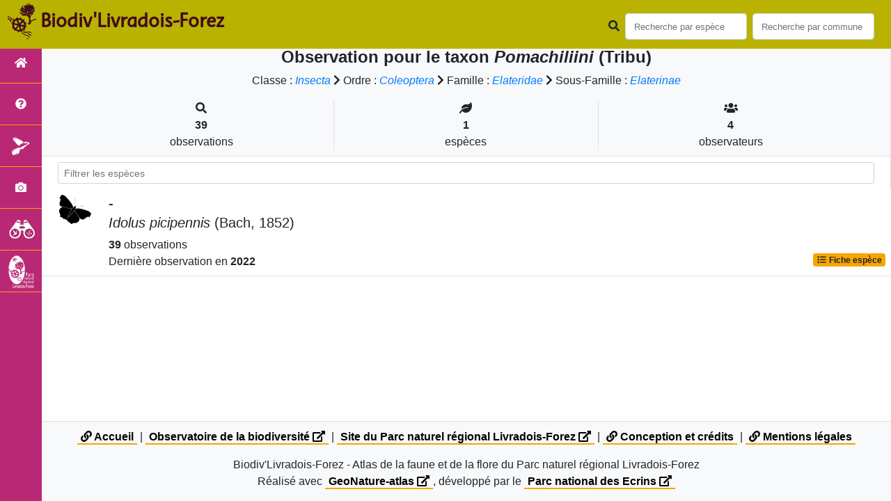

--- FILE ---
content_type: text/html; charset=utf-8
request_url: https://biodiversite.parc-livradois-forez.org/liste/812591
body_size: 8112
content:
<!doctype html>

<html lang='fr'>

<head>
<base href="https://biodiversite.parc-livradois-forez.org">
    <meta name="viewport" content="width=device-width, initial-scale=1.0">

    <title>
    
    Pomachiliini (Tribu)
 | Biodiv&#39;Livradois-Forez - Parc naturel régional Livradois-Forez</title>
    
    

    <!-- Jquery -->
    <script type=text/javascript src="https://biodiversite.parc-livradois-forez.org/static/node_modules/jquery/dist/jquery.min.js"></script>
    <script type=text/javascript src="https://biodiversite.parc-livradois-forez.org/static/node_modules/jquery-ui-dist/jquery-ui.min.js"></script>
    <script type="text/javascript" src="https://biodiversite.parc-livradois-forez.org/static/node_modules/jquery-lazy/jquery.lazy.min.js"></script>
    <link rel="stylesheet" href="https://biodiversite.parc-livradois-forez.org/static/node_modules/jquery-ui-dist/jquery-ui.css" />
    <!-- Bootstrap -->
    <link rel="stylesheet" href="https://biodiversite.parc-livradois-forez.org/static/node_modules/bootstrap/dist/css/bootstrap.min.css"/>
    <script type=text/javascript src="https://biodiversite.parc-livradois-forez.org/static/node_modules/bootstrap/dist/js/bootstrap.bundle.min.js"></script>
    <!-- Leaflet -->
    <script src="https://biodiversite.parc-livradois-forez.org/static/node_modules/leaflet/dist/leaflet.js"></script>
    <link rel="stylesheet" href="https://biodiversite.parc-livradois-forez.org/static/node_modules/leaflet/dist/leaflet.css" />
   
    <script src="https://biodiversite.parc-livradois-forez.org/static/node_modules/leaflet.zoomhome/dist/leaflet.zoomhome.js"></script>
    <link rel="stylesheet" href="https://biodiversite.parc-livradois-forez.org/static/node_modules/leaflet.zoomhome/src/css/leaflet.zoomhome.css" />

    <script src="https://biodiversite.parc-livradois-forez.org/static/node_modules/leaflet-fullscreen/dist/Leaflet.fullscreen.min.js"></script>
    <link rel="stylesheet" href="https://biodiversite.parc-livradois-forez.org/static/node_modules/leaflet-fullscreen/dist/leaflet.fullscreen.css" />
    <!-- Slick -->
    <script src="https://biodiversite.parc-livradois-forez.org/static/node_modules/slick-carousel/slick/slick.min.js"></script>
    <link rel="stylesheet" href="https://biodiversite.parc-livradois-forez.org/static/node_modules/slick-carousel/slick/slick-theme.css" />
    <link rel="stylesheet" href="https://biodiversite.parc-livradois-forez.org/static/node_modules/slick-carousel/slick/slick.css" />
    <!-- fontawesome -->
    <script src="https://biodiversite.parc-livradois-forez.org/static/node_modules/%40fortawesome/fontawesome-free/js/all.min.js"></script>
    <!-- CSS Application -->
    <link rel="SHORTCUT ICON" href="https://biodiversite.parc-livradois-forez.org/static/custom/images/favicon.ico">
    <link rel="stylesheet" href="https://biodiversite.parc-livradois-forez.org/static/css/atlas.css" />

    
    <!-- Additional assets -->
    
    
    <link rel="stylesheet" href="https://biodiversite.parc-livradois-forez.org/static/node_modules/datatables.net-bs4/css/dataTables.bootstrap4.css"/>
    <link rel="stylesheet" href="https://biodiversite.parc-livradois-forez.org/static/node_modules/datatables.net-bs4/css/dataTables.bootstrap4.css"/>
    <script type="text/javascript" src="https://biodiversite.parc-livradois-forez.org/static/node_modules/datatables.net-bs4/js/dataTables.bootstrap4.js"></script>
    <link rel="stylesheet" href="https://biodiversite.parc-livradois-forez.org/static/css/listEspeces.css"/>

    <link rel="stylesheet" href="https://biodiversite.parc-livradois-forez.org/static/custom/font/stylesheet.css"/>
    <link rel="stylesheet" href="https://biodiversite.parc-livradois-forez.org/static/custom/custom.css"/>
    
    

</head>

<body class="indexpage">
<header id="navbar">
    

<script type="text/javascript"> 
    var language = '' ;
</script>


<link href="https://cdnjs.cloudflare.com/ajax/libs/flag-icon-css/3.1.0/css/flag-icon.min.css" rel="stylesheet">
    <nav class="navbar navbar-expand-md navbar-light fixed-top bg-light" role="navigation">
        <!--a class="navbar-brand" href="https://biodiversite.parc-livradois-forez.org/">
            <img class="logoStructure" src="https://biodiversite.parc-livradois-forez.org/static/custom/images/logo-structure.png"/>
        </a-->
        <a class="navbar-brand titreAppli" href="https://biodiversite.parc-livradois-forez.org/">Biodiv&#39;Livradois-Forez</a>
        <button class="navbar-toggler" type="button" data-toggle="collapse" data-target="#navbarSupportedContent"
                aria-controls="navbarSupportedContent" aria-expanded="false" aria-label="Toggle navigation">
            <span class="navbar-toggler-icon"></span>
        </button>

            <div class="collapse navbar-collapse" id="navbarSupportedContent">
            <div class="navbar-nav mr-auto">
            </div>
            <div class="form-inline my-2 my-lg-0">
                <div class="mr-sm-2">
                    <i class="fas fa-search form-control-feedback"></i>
                </div>
                <form method="POST" action="" id='searchFormTaxons' role="search">
                    <div class="form-group has-feedback">
                        <input id="searchTaxons" type="text" class="form-control mr-sm-2 ajax-search small-placeholder"
                               placeholder="Recherche par espèce&nbsp;&nbsp;&nbsp;" loading="false" style="width: 175px;"  />

                    </div>
                    <input id="hiddenInputTaxons" type="hidden"name="cd_ref"/>
                </form>

                <form class="form-inline my-2 my-lg-0" method="POST"
                      onsubmit="completeAction('#searchFormCommunes', hiddenInputCommunes)" id='searchFormCommunes'
                      action=""
                      role="search">
                    <div class="form-group has-feedback">
                        <input id="searchCommunes" type="text" style="width: 175px;"
                               class="form-control mr-sm-2 ajax-search small-placeholder"
                               placeholder="Recherche par commune&nbsp;&nbsp;&nbsp;">
                    </div>
                    <input id="hiddenInputCommunes" type="hidden" name="insee">
                </form>
                <!--- Languages button and dropdown displaid if MULTILINGUAL is True-->
                
                
                
            </div>
        </div>

    </nav>


</header>

<sidebar id="sideBar">
    <ul id="sidebar_menu" class="sidebar-nav">
    <li class="sidebar-brand"> <a href="https://biodiversite.parc-livradois-forez.org/" id="menu-toggle" data-toggle="tooltip"
       data-original-title="Retour à l'accueil" data-placement="right"><span id="main_icon" class="fa fa-home"></span>   </a></li>
 
    
		
			
				<li class="sidebar-brand"><a href="https://biodiversite.parc-livradois-forez.org/presentation" data-toggle="tooltip"
				   data-original-title="Présentation de l&#39;atlas" data-placement="right">
					<span class="fas fa-question-circle"></span></a></li>
			
		
        
    
		
			<li class="sidebar-brand"><a href="https://biodiversite.parc-livradois-forez.org/emblematique"  data-toggle="tooltip"
				   data-original-title="Espèces emblématiques" data-placement="right">
					<img src="https://biodiversite.parc-livradois-forez.org/static/custom/images/logo_patrimonial_menu.png" alt="" /></a></li>
		
        
    
    
     <li class="sidebar-brand"><a href="https://biodiversite.parc-livradois-forez.org/photos" data-toggle="tooltip" data-original-title="Galerie photos"
       data-placement="right">
       <span class="fa fa-camera"></span>
    </a></li>
	<li class="sidebar-brand"><a href="https://obs.parc-livradois-forez.org/fr/home" data-toggle="tooltip" data-original-title="Observatoire de la biodiversité du Parc naturel régional Livradois-Forez (nouvel onglet)" data-placement="right" target="_blank">
		<img src="https://biodiversite.parc-livradois-forez.org/static/custom/images/logo_observatoire_2024.png" alt="Logo Observatoire de la biodiv du PNRLF"/>
	</a></li>
	<li class="sidebar-brand"><a href="https://www.parc-livradois-forez.org" data-toggle="tooltip" data-original-title="Site du Parc naturel régional Livradois-Forez" data-placement="right">
		<img src="https://biodiversite.parc-livradois-forez.org/static/custom/images/item_parc_menu.png" alt="Logo PNRLF"/>
	</a></li>

</ul>
</sidebar>
<main class="d-flex">

    <div class="container-fluid" id="page">
        
            
        
        
    

    <div class="row h-100 flex-grow-1 p-0 m-0 border-bottom">
        <div class="col-12 d-flex flex-column m-0 p-0">
            <div class="bg-light text-center border-bottom border-right p-2">
        <h4><b> Observation pour le taxon <i>Pomachiliini</i> (Tribu) </b>        </h4>

        <div id="hierarchy">
            
                Classe :
                <i>
                    
                        <a href="https://biodiversite.parc-livradois-forez.org/liste/184611">Insecta</a>

                    
                </i>
                
                    <span class="fas fa-chevron-right"> </span>
                

            
                Ordre :
                <i>
                    
                        <a href="https://biodiversite.parc-livradois-forez.org/liste/184612">Coleoptera</a>

                    
                </i>
                
                    <span class="fas fa-chevron-right"> </span>
                

            
                Famille :
                <i>
                    
                        <a href="https://biodiversite.parc-livradois-forez.org/liste/184735">Elateridae</a>

                    
                </i>
                
                    <span class="fas fa-chevron-right"> </span>
                

            
                Sous-Famille :
                <i>
                    
                        <a href="https://biodiversite.parc-livradois-forez.org/liste/728813">Elaterinae</a>

                    
                </i>
                

            
        </div>
        
    <div class="container">
        <div class="row mt-3">
            <div class="col-sm center border-right">
                <i class="fas fa-search"></i>
                <br><strong>39</strong>
                <br>observations
            </div>
            <div class="col-sm center border-right">
                <i class="fas fa-leaf"></i>
                <br><strong>1</strong>
                <br>espèces
            </div>
            <div class="col-sm center">
                <i class="fa fa-users"></i>
                <br><strong>4</strong>
                <br>observateurs
            </div>
        </div>
    </div>

    </div>


                
    
        <style>
            #taxonListItem:hover {
                background-color: #cccccc;
                cursor: pointer;
            }

        </style>
    
    <div class="bg-white border-right p-2">

        <div class="col">
            <input id="taxonInput" type="text" class="form-control  form-control-sm" placeholder="Filtrer les espèces">
        </div>

    </div>
    <div id="taxonList" class="d-flex align-content-stretch bg-white flex-grow-1">
        <ul class="list-group w-100">
            
                <li id="taxonListItem" class="media border-bottom p-2" area-code=""
                    cdRef="11501" data-toggle="tooltip"
                    data-original-title="Voir les observations sur le territoire">
                <span class="d-none">Insectes</span>
                <div class="pictoImgList mr-2" data-toggle="tooltip" data-original-title="Insectes"
                     data-placement="right">
                    

                        <img class="mx-auto d-block"
                             src="https://biodiversite.parc-livradois-forez.org/static/images/picto_Insectes.png">

                    
                </div>
                <div class="media-body">
            <span class="float-right">
                                               
                                                   
                                               
                

            </span>
                    <h5 class="mt-0 mb-1 ">
                        
                        <strong>
                            -
                        </strong></h5>
                    <h5>
                        <span id="name"><i>Idolus picipennis</i> (Bach, 1852)</span>
                    </h5>

                    <strong>39</strong> 
                    observations <br>
                    Dernière observation en  <strong>2022</strong>
                    <span class="float-right">
                    <a class="badge badge-primary" href="https://biodiversite.parc-livradois-forez.org/espece/11501"
                       data-toggle="tooltip"
                       title="Voir la fiche espèce" data-placement="left">
                        <i class="fas fa-list fa-fw"></i> Fiche espèce</i>
                    </a>
                    </span>

                </div>
            
        </ul>
    </div>



    </div>
</main>


        <footer class="footer">
        <p>
            <a href="https://biodiversite.parc-livradois-forez.org/" class="thick-underline"><span class="fas fa-link" aria-hidden="true"></span> Accueil</a> |
            <a href="https://obs.parc-livradois-forez.org/fr/home" target="_blank" class="thick-underline" title="Accès site Observatoire de la biodiversité du Parc naturel régional Livradois-Forez (nouvelle fenetre)">Observatoire de la biodiversité <span class="fas fa-external-link-alt" aria-hidden="true"></span></a> |
            <a href="https://www.parc-livradois-forez.org/" target="_blank" class="thick-underline" title="Accès site Parc naturel régional Livradois-Forez (nouvelle fenetre)">Site du Parc naturel régional Livradois-Forez  <span class="fas fa-external-link-alt" aria-hidden="true"></span></a> |
            <a data-toggle="modal" href="#" data-target="#modalCredits" class="thick-underline"><span class="fas fa-link" aria-hidden="true"></span> Conception et crédits</a> |
            <a data-toggle="modal" href="#" data-target="#modalMentions" class="thick-underline"><span class="fas fa-link" aria-hidden="true"></span> Mentions légales</a>
        <p>

        <div id="clear">
            <p class="">
                Biodiv&#39;Livradois-Forez - Atlas de la faune et de la flore du Parc naturel régional Livradois-Forez
                <br/>
                Réalisé avec <a href="https://github.com/PnX-SI/GeoNature-atlas" target="_blank"  class="thick-underline" title="Accès github Géonature-Atlas (nouvelle fenêtre)">GeoNature-atlas <span class="fas fa-external-link-alt" aria-hidden="true"></span></a>, développé par le <a href="http://www.ecrins-parcnational.fr" target="_blank" class="thick-underline" title="site Parc national des Ecrins">Parc national des Ecrins <span class="fas fa-external-link-alt" aria-hidden="true"></span></a>
            </p>
        </div>
    </footer>
    <div class="modal fade text-justify" id="modalCredits">
		<div class="modal-dialog modal-lg" role="document">
			<div class="modal-content">
				<div class="modal-header">
					<h1>Conception et crédits</h1>
					<button type="button" class="close" data-dismiss="modal" aria-label="Close">
						<span aria-hidden="true">&times;</span>
					</button>
				</div>
				<div class="modal-body">
					 <div class="modal-body credits">
  <p>
    Copyright © 2016 Parc national des Ecrins. Tous droits réservés.
  </p>
  <p>
    Biodiv'Ecrins est basé sur l'outil opensource <a href="https://github.com/PnX-SI/GeoNature-atlas" target="_blank">GeoNature-atlas</a>, développé par le Parc national des Ecrins (Théo Lechemia, Gil Deluermoz et Camille Monchicourt).
    <br/>
    Il fait partie d'un ensemble d'outils développé par le parc national et ses partenaires, pour pouvoir saisir, gérer et traiter les données des différents protocoles faune et flore : <a href="http://geonature.fr" target="_blank">http://geonature.fr</a>.
  </p>
  <h3>Rédaction :</h3>
  <p>
    XXXXXXX
  </p>
  <h3>Relecture :</h3>
  <p>
    XXX
  </p>
  <h3>Bibliographie :</h3>
  <p>
    <ul>
        <li>XXXXXX</li>
        <li>XXXXXX</li>
        <li>XXXXXX</li>
    </ul>
  </p>
  <h3>Crédits photos :</h3>
  <p>
    Mentionnés en pied de page des photos. Parc national des Ecrins
  </p>
</div>
				</div>
			</div>
		</div>
	</div>

	<div class="modal fade text-justify" id="modalMentions">
		<div class="modal-dialog modal-lg" role="document">
			<div class="modal-content">
				<div class="modal-header">
					<h1>Mentions légales</h1>
					<button type="button" class="close" data-dismiss="modal" aria-label="Close">
						<span aria-hidden="true">&times;</span>
					</button>
				</div>
				<div class="modal-body">
					<div class="modal-body credits">
	<h2>Edition</h2>
	<p>biodiversite.parc-livradois-forez.org est un site web édité par le Syndicat mixte du Parc naturel régional Livradois-Forez et publié sous la direction de Stéphane Rodier, Président du Parc. L’ensemble du site "Biodiversité Parc Livradois-Forez", pages et contenus, est la propriété du Syndicat mixte de gestion du Parc naturel régional Livradois-Forez.</p>
	<h2>Responsable d’édition</h2>
	<p>Mélanie Nourrisson.</p>
	<h2>Statuts</h2>
	<p>Le Syndicat mixte du Parc naturel régional Livradois-Forez est déclaré auprès de la Sous-Préfecture d’Ambert (Puy-de-Dôme).<p>
	<p>Président : Stéphane Rodier</p>
	<p>Siège : Le Bourg – 63880 Saint-Gervais-sous-Meymont – France</p>
	<p>Téléphone : 0473955757</p>
	<p>Télécopie : 0473955784</p>
	<p>Courriel : info@parc-livradois-forez.org</p>
	<h2>Réalisation et hébergement</h2>
	<p>Parc naturel régional Livradois-Forez</p>
	<p>Maison du Parc 63880 Saint-Gervais-sous-Meymont France</p>
	<h2>Contenus et droits de reproduction</h2>
	<p>En application des articles L. 111-1 et L. 123-1 du Code de la Propriété Intellectuelle, l’ensemble des contenus de ce site (textes, images, vidéos et tout média en général), sauf mention contraire explicite, est protégé par le droit d’auteur. La reproduction, même partielle, des contenus des pages de ce site sans accord préalable du Syndicat mixte du Parc naturel régional Livradois-Forez est strictement interdite (les courtes citations sont autorisées par le droit français pour commentaires et critiques, tant que ceux-ci y sont strictement concomitants et que sont précisés l’auteur original et le lien Internet vers la page source).</p>
	<h2>Limites à la responsabilité</h2>
	<p>Le syndicat mixte du Parc naturel régional Livradois-Forez ne pourra être tenu responsable des dommages causés au matériel de l’utilisateur, lors de l’accès au site biodiversite.parc-livradois-forez.org, résultant de l’utilisation d’un matériel défectueux ou de l’apparition d’un bug. Le Parc se réserve le droit de supprimer tout contenu allant à l’encontre des dispositions législatives et européennes (françaises ou européennes), en particulier aux dispositions relatives à la protection des données (RGPD). L’administrateur du site peut également mettre en cause la responsabilité – civile ou pénale – de l’utilisateur si ce dernier profère des menaces ou des déclarations à caractère injurieux ou particulièrement offensant.</p>
	<h2>Protection des données à caractère personnel</h2>
	<p>Le Président du Parc est le responsable du traitement des données collectées sur le site internet du "Biodiversité Parc naturel régional Livradois-Forez".</p>
	<h2>Droits de l’utilisateur</h2>
	<p>Eu égard notamment aux dispositions des articles 15 à 18 du Règlement Général sur la Protection des Données à caractère personnel (UE2016/679), l’utilisateur bénéficie d’un droit d’accès, de rectification, d’opposition et d’effacement (droit à l’oubli) des informations qui le concernent. L’utilisateur peut exercer en s’adressant à rgpd@parc-livradois-forez.org ou par courrier à destination du Responsable de Traitement des données – Maison du Parc – 63880 Saint-Gervais-sous-Meymont en précisant dans l’objet du courrier « Protection des données personnelles » et en joignant une copie d’un document d’identité. Aucune donnée du site n’est utilisée à des fins commerciales. Ces données ne sont nullement communiquées à des tiers.</p>
	<h2>Cookies</h2>
	<p>Le cookie est un bloc de données qui ne permet pas d’identifier les utilisateurs mais sert à enregistrer des informations relatives à la navigation de celui-ci sur le site. Le paramétrage du logiciel de navigation permet d’informer ou de refuser la présence de cookie.</p>
	<p>L’utilisateur dispose d’un droit d’accès, de retrait et de modification des données à caractère personnel communiquées par le biais des cookies dans les conditions indiquées ci-dessus.</p>
	<p>Le cookie Matomo est utilisé à des fins statistiques, afin de mesurer l’audience globale du site. L'outil est auto-hébergé par le Syndicat Mixte et il est paramétrer afin de pouvoir être utilisé en mode exemption de recueil de consentement. Aucune donnée personnelle n’est enregistrée. Vous pouvez néanmoins vous opposer à ce suivi e, cliquant sur la case ci-dessous.</p>
	<div id="matomo-opt-out"></div><script src="https://stats.parc-livradois-forez.org/index.php?module=CoreAdminHome&action=optOutJS&divId=matomo-opt-out&language=auto&showIntro=1"></script>
	<p>Vous pouvez vous opposer à ce cookie ou exercer votre droit d’accès aux données statistiques vous concernant en cliquant sur l'icône en bas à gauche de l'écran pour vous opposer aux cookies de mesure d’audience de Matomo.</p>
	<h2>Obligations de l’utilisateur</h2>
	<p>L’utilisateur de notre site est tenu de respecter les dispositions de la Loi Informatique et libertés du 6 janvier 1978 modifiée. Sa violation est passible de sanctions pénales. L’utilisateur doit notamment s’abstenir de tout acte susceptible de porter atteinte à la vie privée ou à la réputation des personnes. Le syndicat mixte du Parc naturel régional Livradois-Forez rappelle son attachement aux valeurs de protection de l’intégrité de la personne.</p>
</div>
				</div>
			</div>
		</div>
	</div>

    
	<!-- Matomo -->
	<script>
	  var _paq = window._paq = window._paq || [];
	  /* tracker methods like "setCustomDimension" should be called before "trackPageView" */
	  _paq.push(['trackPageView']);
	  _paq.push(['enableLinkTracking']);
	  (function() {
		var u="https://stats.parc-livradois-forez.org/";
		_paq.push(['setTrackerUrl', u+'matomo.php']);
		_paq.push(['setSiteId', '18']);
		_paq.push(['HeatmapSessionRecording::disable']);
		var d=document, g=d.createElement('script'), s=d.getElementsByTagName('script')[0];
		g.async=true; g.src=u+'matomo.js'; s.parentNode.insertBefore(g,s);
	  })();
	</script>
	<!-- End Matomo Code -->
	
	
<!--script>
    var prevScrollpos = window.pageYOffset;
    window.onscroll = function () {
        var currentScrollPos = window.pageYOffset;
        if (prevScrollpos > currentScrollPos) {
            document.getElementById("collapseFooter").style.top = "-100px";
        } else {
            document.getElementById("collapseFooter").style.top = "0px";
        }
        prevScrollpos = currentScrollPos;
    }
</script-->
	
    


</body>


    <script>
        var configuration = {"AFFICHAGE_DERNIERES_OBS": true, "AFFICHAGE_EN_CE_MOMENT": true, "AFFICHAGE_FOOTER": true, "AFFICHAGE_INTRODUCTION": true, "AFFICHAGE_LOGOS_HOME": false, "AFFICHAGE_MAILLE": true, "AFFICHAGE_NOUVELLES_ESPECES": false, "AFFICHAGE_RANG_STAT": true, "AFFICHAGE_RECHERCHE_AVANCEE": false, "AFFICHAGE_STAT_GLOBALES": true, "ANONYMIZE": false, "ATTR_AUDIO": 5, "ATTR_CHOROLOGIE": 103, "ATTR_COMMENTAIRE": 101, "ATTR_DAILYMOTION": 8, "ATTR_DESC": 100, "ATTR_LIEN": 3, "ATTR_MAIN_PHOTO": 1, "ATTR_MILIEU": 102, "ATTR_OTHER_PHOTO": 2, "ATTR_PDF": 4, "ATTR_VIDEO_HEBERGEE": 6, "ATTR_VIMEO": 9, "ATTR_YOUTUBE": 7, "AVAILABLE_LANGUAGES": {"en": {"flag_icon": "flag-icon-gb", "months": ["January", "February", "March", "April", "May", "June", "July", "August", "September", "October", "November", "December"], "name": "English"}, "fr": {"flag_icon": "flag-icon-fr", "months": ["Janvier", "F\u00e9vrier", "Mars", "Avril", "Mai", "Juin", "Juillet", "Ao\u00fbt", "Septembre", "Octobre", "Novembre", "Decembre"], "name": "Fran\u00e7ais"}, "it": {"flag_icon": "flag-icon-it", "months": ["Gennaio", "Febbraio", "Marzo", "Aprile", "Maggio", "Giugno", "Luglio", "Agosto", "Settembre", "Ottobre", "Novembre", "Dicembre"], "name": "Italiano"}}, "CUSTOM_LOGO_LINK": "", "DEFAULT_LANGUAGE": "fr", "DISPLAY_EMBLEMATIQUE": true, "DISPLAY_PATRIMONIALITE": false, "EMBLEMATIQUE": {"config": {"oui": {"icon": "custom/images/logo_patrimonial.png", "text": "Ce taxon est embl\u00e9matique"}}, "label": "Embl\u00e9matique"}, "GLOSSAIRE": false, "ID_GOOGLE_ANALYTICS": "UA-xxxxxxx-xx", "IGNAPIKEY": "", "INTERACTIVE_MAP_LIST": true, "LIMIT_CLUSTER_POINT": 1000, "LIMIT_FICHE_LISTE_HIERARCHY": 28, "LIMIT_RANG_TAXONOMIQUE_HIERARCHIE": 13, "MAP": {"BORDERS_COLOR": "#000000", "BORDERS_WEIGHT": 3, "ENABLE_SCALE": true, "ENABLE_SLIDER": true, "FIRST_MAP": {"attribution": "\u0026copy; \u003ca href=\"http://www.ign.fr/\"\u003eIGN\u003c/a\u003e", "tileName": "IGN", "url": "https://data.geopf.fr/wmts?\u0026REQUEST=GetTile\u0026SERVICE=WMTS\u0026VERSION=1.0.0\u0026STYLE=normal\u0026TILEMATRIXSET=PM\u0026FORMAT=image/png\u0026LAYER=GEOGRAPHICALGRIDSYSTEMS.PLANIGNV2\u0026TILEMATRIX={z}\u0026TILEROW={y}\u0026TILECOL={x}"}, "LAT_LONG": [45.611, 3.671], "MASK_STYLE": {"fill": false, "fillColor": "#020202", "fillOpacity": 0.3}, "MAX_BOUNDS": [[41.463, -1.876], [51.62, 8.6]], "MIN_ZOOM": 6, "SECOND_MAP": {"attribution": "\u0026copy; \u003ca href=\"http://www.ign.fr/\"\u003eIGN\u003c/a\u003e", "tileName": "IGN", "url": "https://data.geopf.fr/wmts?\u0026REQUEST=GetTile\u0026SERVICE=WMTS\u0026VERSION=1.0.0\u0026STYLE=normal\u0026TILEMATRIXSET=PM\u0026FORMAT=image/jpeg\u0026LAYER=HR.ORTHOIMAGERY.ORTHOPHOTOS\u0026TILEMATRIX={z}\u0026TILEROW={y}\u0026TILECOL={x}"}, "STEP": 1, "ZOOM": 9}, "MULTILINGUAL": false, "NB_DAY_LAST_OBS": "30 day", "NB_LAST_OBS": 100, "NOM_APPLICATION": "Biodiv\u0027Livradois-Forez", "ORGANISM_MODULE": false, "PATRIMONIALITE": {"config": {"oui": {"icon": "custom/images/logo_patrimonial.png", "text": "Ce taxon est patrimonial"}}, "label": "Patrimonial"}, "PROTECTION": true, "RANG_STAT": [{"phylum": ["Arthropoda", "Mollusca"]}, {"phylum": ["Chordata"]}, {"regne": ["Plantae"]}], "RANG_STAT_FR": ["Faune invert\u00e9br\u00e9e", "Faune vert\u00e9br\u00e9e", "Flore"], "REDIMENSIONNEMENT_IMAGE": true, "REMOTE_MEDIAS_PATH": "static/medias/", "REMOTE_MEDIAS_URL": "https://geonature.parc-livradois-forez.org/taxhub/", "SPLIT_NOM_VERN": 1, "STATIC_PAGES": {"emblematique": {"imageicon": "logo_patrimonial_menu.png", "order": 1, "picto": "logo_patrimonial_menu.png", "template": "static/custom/templates/emblematique.html", "title": "Esp\u00e8ces embl\u00e9matiques"}, "presentation": {"order": 0, "picto": "fa-question-circle", "template": "static/custom/templates/presentation.html", "title": "Pr\u00e9sentation de l\u0027atlas"}}, "STRUCTURE": "Parc naturel r\u00e9gional Livradois-Forez", "TAXHUB_URL": "https://geonature.parc-livradois-forez.org/taxhub", "TEXT_LAST_OBS": "Les observations des agents ces 30 derniers jours |", "URL_APPLICATION": "https://biodiversite.parc-livradois-forez.org", "ZOOM_LEVEL_POINT": 11};
    </script>
    <!-- main JS -->
    <script src="https://biodiversite.parc-livradois-forez.org/static/main.js"></script>

<script>
    
</script>

    
    <script type="text/javascript">
        var configuration = {"AFFICHAGE_DERNIERES_OBS": true, "AFFICHAGE_EN_CE_MOMENT": true, "AFFICHAGE_FOOTER": true, "AFFICHAGE_INTRODUCTION": true, "AFFICHAGE_LOGOS_HOME": false, "AFFICHAGE_MAILLE": true, "AFFICHAGE_NOUVELLES_ESPECES": false, "AFFICHAGE_RANG_STAT": true, "AFFICHAGE_RECHERCHE_AVANCEE": false, "AFFICHAGE_STAT_GLOBALES": true, "ANONYMIZE": false, "ATTR_AUDIO": 5, "ATTR_CHOROLOGIE": 103, "ATTR_COMMENTAIRE": 101, "ATTR_DAILYMOTION": 8, "ATTR_DESC": 100, "ATTR_LIEN": 3, "ATTR_MAIN_PHOTO": 1, "ATTR_MILIEU": 102, "ATTR_OTHER_PHOTO": 2, "ATTR_PDF": 4, "ATTR_VIDEO_HEBERGEE": 6, "ATTR_VIMEO": 9, "ATTR_YOUTUBE": 7, "AVAILABLE_LANGUAGES": {"en": {"flag_icon": "flag-icon-gb", "months": ["January", "February", "March", "April", "May", "June", "July", "August", "September", "October", "November", "December"], "name": "English"}, "fr": {"flag_icon": "flag-icon-fr", "months": ["Janvier", "F\u00e9vrier", "Mars", "Avril", "Mai", "Juin", "Juillet", "Ao\u00fbt", "Septembre", "Octobre", "Novembre", "Decembre"], "name": "Fran\u00e7ais"}, "it": {"flag_icon": "flag-icon-it", "months": ["Gennaio", "Febbraio", "Marzo", "Aprile", "Maggio", "Giugno", "Luglio", "Agosto", "Settembre", "Ottobre", "Novembre", "Dicembre"], "name": "Italiano"}}, "CUSTOM_LOGO_LINK": "", "DEFAULT_LANGUAGE": "fr", "DISPLAY_EMBLEMATIQUE": true, "DISPLAY_PATRIMONIALITE": false, "EMBLEMATIQUE": {"config": {"oui": {"icon": "custom/images/logo_patrimonial.png", "text": "Ce taxon est embl\u00e9matique"}}, "label": "Embl\u00e9matique"}, "GLOSSAIRE": false, "ID_GOOGLE_ANALYTICS": "UA-xxxxxxx-xx", "IGNAPIKEY": "", "INTERACTIVE_MAP_LIST": true, "LIMIT_CLUSTER_POINT": 1000, "LIMIT_FICHE_LISTE_HIERARCHY": 28, "LIMIT_RANG_TAXONOMIQUE_HIERARCHIE": 13, "MAP": {"BORDERS_COLOR": "#000000", "BORDERS_WEIGHT": 3, "ENABLE_SCALE": true, "ENABLE_SLIDER": true, "FIRST_MAP": {"attribution": "\u0026copy; \u003ca href=\"http://www.ign.fr/\"\u003eIGN\u003c/a\u003e", "tileName": "IGN", "url": "https://data.geopf.fr/wmts?\u0026REQUEST=GetTile\u0026SERVICE=WMTS\u0026VERSION=1.0.0\u0026STYLE=normal\u0026TILEMATRIXSET=PM\u0026FORMAT=image/png\u0026LAYER=GEOGRAPHICALGRIDSYSTEMS.PLANIGNV2\u0026TILEMATRIX={z}\u0026TILEROW={y}\u0026TILECOL={x}"}, "LAT_LONG": [45.611, 3.671], "MASK_STYLE": {"fill": false, "fillColor": "#020202", "fillOpacity": 0.3}, "MAX_BOUNDS": [[41.463, -1.876], [51.62, 8.6]], "MIN_ZOOM": 6, "SECOND_MAP": {"attribution": "\u0026copy; \u003ca href=\"http://www.ign.fr/\"\u003eIGN\u003c/a\u003e", "tileName": "IGN", "url": "https://data.geopf.fr/wmts?\u0026REQUEST=GetTile\u0026SERVICE=WMTS\u0026VERSION=1.0.0\u0026STYLE=normal\u0026TILEMATRIXSET=PM\u0026FORMAT=image/jpeg\u0026LAYER=HR.ORTHOIMAGERY.ORTHOPHOTOS\u0026TILEMATRIX={z}\u0026TILEROW={y}\u0026TILECOL={x}"}, "STEP": 1, "ZOOM": 9}, "MULTILINGUAL": false, "NB_DAY_LAST_OBS": "30 day", "NB_LAST_OBS": 100, "NOM_APPLICATION": "Biodiv\u0027Livradois-Forez", "ORGANISM_MODULE": false, "PATRIMONIALITE": {"config": {"oui": {"icon": "custom/images/logo_patrimonial.png", "text": "Ce taxon est patrimonial"}}, "label": "Patrimonial"}, "PROTECTION": true, "RANG_STAT": [{"phylum": ["Arthropoda", "Mollusca"]}, {"phylum": ["Chordata"]}, {"regne": ["Plantae"]}], "RANG_STAT_FR": ["Faune invert\u00e9br\u00e9e", "Faune vert\u00e9br\u00e9e", "Flore"], "REDIMENSIONNEMENT_IMAGE": true, "REMOTE_MEDIAS_PATH": "static/medias/", "REMOTE_MEDIAS_URL": "https://geonature.parc-livradois-forez.org/taxhub/", "SPLIT_NOM_VERN": 1, "STATIC_PAGES": {"emblematique": {"imageicon": "logo_patrimonial_menu.png", "order": 1, "picto": "logo_patrimonial_menu.png", "template": "static/custom/templates/emblematique.html", "title": "Esp\u00e8ces embl\u00e9matiques"}, "presentation": {"order": 0, "picto": "fa-question-circle", "template": "static/custom/templates/presentation.html", "title": "Pr\u00e9sentation de l\u0027atlas"}}, "STRUCTURE": "Parc naturel r\u00e9gional Livradois-Forez", "TAXHUB_URL": "https://geonature.parc-livradois-forez.org/taxhub", "TEXT_LAST_OBS": "Les observations des agents ces 30 derniers jours |", "URL_APPLICATION": "https://biodiversite.parc-livradois-forez.org", "ZOOM_LEVEL_POINT": 11};
        //calcul du nb de colonnes pour le fonctionnement de dataTables.js
        var nbColumn = 6;
        
         nbColumn = nbColumn + 1;
        var noSordedColumns = [nbColumn - 1]; //var for dataTables js lib
        var defaultSortedColumn = nbColumn - 3; //var for dataTables js lib
    </script>

    <script type="text/javascript" src="https://biodiversite.parc-livradois-forez.org/static/node_modules/datatables.net-bs4/js/dataTables.bootstrap4.js"></script>
    <script type="text/javascript"
            src="https://biodiversite.parc-livradois-forez.org/static/node_modules/datatables.net-bs4/js/dataTables.bootstrap4.js"></script>

    <script src="https://biodiversite.parc-livradois-forez.org/static/listeEspeces.js"></script>


</html>